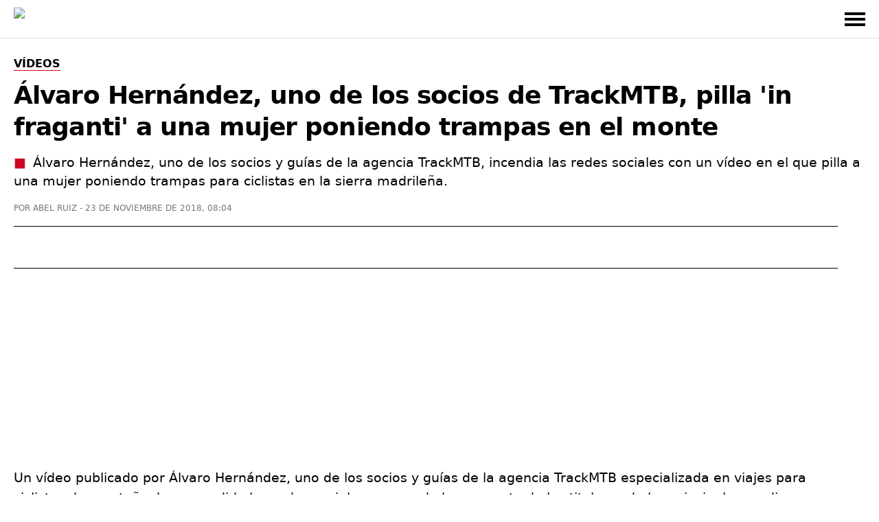

--- FILE ---
content_type: text/html; charset=UTF-8
request_url: https://www.todomountainbike.net/videos/alvaro-hernandez-uno-socios-trackmtb-pilla-in-fraganti-mujer-poniendo-trampas-monte
body_size: 13797
content:
<!DOCTYPE html>
<html lang="es">
<head>
  <meta charset="utf-8">
  <meta http-equiv="X-UA-Compatible" content="IE=edge">
  <meta name="viewport" content="initial-scale=1.0,minimum-scale=1.0,maximum-scale=2.0,user-scalable=yes,width=device-width">
  <link rel="preconnect" href="https://cdn.todomountainbike.net" crossorigin>
  <link rel="preconnect" href="https://www.googletagmanager.com" crossorigin>
  <link rel="preconnect" href="https://pagead2.googlesyndication.com" crossorigin>
  <link rel="preload" href="https://cdn.todomountainbike.net/images/logo-todomountainbike-600x60.webp" as="image" fetchpriority="high">
  <link rel="dns-prefetch" href="//www.googletagmanager.com">
  <link rel="dns-prefetch" href="//pagead2.googlesyndication.com">
  <link rel="dns-prefetch" href="//googleads.g.doubleclick.net">
  <link rel="dns-prefetch" href="//tpc.googlesyndication.com">
  <link rel="dns-prefetch" href="//www.googletagservices.com">
  <link rel="dns-prefetch" href="//www.googleadservices.com">
  <link rel="dns-prefetch" href="//fundingchoicesmessages.google.com">
  <link rel="dns-prefetch" href="//fonts.googleapis.com">
  <link rel="dns-prefetch" href="//fonts.gstatic.com">
  <meta name="robots" content="index, follow, max-image-preview:large">
<title>Álvaro Hernández, uno de los socios de TrackMTB, pilla &#039;in fraganti&#039; a una mujer poniendo trampas en el monte</title>
<link rel="canonical" href="https://www.todomountainbike.net/videos/alvaro-hernandez-uno-socios-trackmtb-pilla-in-fraganti-mujer-poniendo-trampas-monte">
<meta name="description" content="Álvaro Hernández, uno de los socios y guías de la agencia TrackMTB, incendia las redes sociales con un vídeo en el que pilla a una mujer poniendo trampas para ciclistas en la sierra madrileña.">
<meta name="author" content="Abel Ruiz">
<meta property="og:type" content="article">
<meta property="og:title" content="Álvaro Hernández, uno de los socios de TrackMTB, pilla &#039;in fraganti&#039; a una mujer poniendo trampas en el monte">
<meta property="og:url" content="https://www.todomountainbike.net/videos/alvaro-hernandez-uno-socios-trackmtb-pilla-in-fraganti-mujer-poniendo-trampas-monte">
<meta property="og:description" content="Álvaro Hernández, uno de los socios y guías de la agencia TrackMTB, incendia las redes sociales con un vídeo en el que pilla a una mujer poniendo trampas para ciclistas en la sierra madrileña.">
<meta property="og:image" content="https://www.todomountainbike.net/images/articles/2018/alvaro-hernandez-pilla-mujer-poniendo-trampas-para-ciclistas.jpg">
<meta property="og:image:width" content="1200">
<meta property="og:image:height" content="720">
<meta property="og:site_name" content="TodoMountainBike">
<meta property="article:published_time" content="2018-11-23T08:04:59+01:00">
<meta property="article:modified_time" content="2018-11-23T08:04:59+01:00">
<meta name="twitter:card" content="summary_large_image">
<meta name="twitter:image" content="https://www.todomountainbike.net/images/articles/2018/alvaro-hernandez-pilla-mujer-poniendo-trampas-para-ciclistas.jpg">
<meta name="twitter:site" content="@TodoMTB">
<meta name="twitter:title" content="Álvaro Hernández, uno de los socios de TrackMTB, pilla &#039;in fraganti&#039; a una mujer poniendo trampas en el monte">
<meta name="twitter:description" content="Álvaro Hernández, uno de los socios y guías de la agencia TrackMTB, incendia las redes sociales con un vídeo en el que pilla a una mujer poniendo trampas para ciclistas en la sierra madrileña.">
<meta name="dc.creator" content="Abel Ruiz">
<meta name="dc.date" content="2018-11-23T08:04:59+01:00">
<meta name="dc.publisher" content="TodoMountainBike">
<script type="application/ld+json">{"@context":"https://schema.org","@graph":[{"@type":"Article","mainEntityOfPage":"https://www.todomountainbike.net/videos/alvaro-hernandez-uno-socios-trackmtb-pilla-in-fraganti-mujer-poniendo-trampas-monte","headline":"Álvaro Hernández, uno de los socios de TrackMTB, pilla 'in fraganti' a una mujer poniendo trampas en el monte","description":"Álvaro Hernández, uno de los socios y guías de la agencia TrackMTB, incendia las redes sociales con un vídeo en el que pilla a una mujer poniendo trampas para ciclistas en la sierra madrileña.","articleBody":"Un vídeo publicado por Álvaro Hernández, uno de los socios y guías de la agencia TrackMTB especializada en viajes para ciclistas de montaña, ha encendido las redes sociales y ocupado buena parte de los titulares de los principales medios informativos. En dicho vídeo, Álvaro denuncia a una mujer que él mismo pilló in fraganti colocando trampas para ciclistas en los senderos de la sierra madrileña, exponiendo que este tipo de comportamiento solo tiene una explicación: odio hacia los ciclistas. Según palabras del propio Álvaro: \"Nos hemos encontrado cara a cara con el odio a la Mountain Bike y no tiene la cara desfigurada que piensas, sino una cara normal que pasa desapercibida. Solo el odio puede incitar a alguien a poner ramas, palos o cualquier trampa a los ciclistas de montaña\". En las imágenes capturadas por el ciclista, se puede ver como la mujer, tras ser recriminada, contesta que pone las trampas \"porque no se puede pasar por caminos estrechos con la bicicleta, porque lo dice la ley del Parque Regional de la Cuenca Alta del Manzanares\".","datePublished":"2018-11-23T08:04:59+01:00","dateModified":"2018-11-23T08:04:59+01:00","author":{"@type":"Person","name":"Abel Ruiz","url":"https://www.todomountainbike.net/autor/abel-ruiz","sameAs":["https://www.linkedin.com/in/abelruizrubio/"]},"publisher":{"@type":"Organization","name":"TodoMountainBike","url":"https://www.todomountainbike.net","logo":{"@type":"ImageObject","url":"https://cdn.todomountainbike.net/images/logo-todomountainbike-600x60.png","width":600,"height":60},"publishingPrinciples":"https://www.todomountainbike.net/quienes-somos","sameAs":["https://www.youtube.com/@todomountainbike_net","https://x.com/TodoMTB"]},"url":"https://www.todomountainbike.net/videos/alvaro-hernandez-uno-socios-trackmtb-pilla-in-fraganti-mujer-poniendo-trampas-monte","articleSection":"Vídeos","speakable":{"@type":"SpeakableSpecification","cssSelector":["#headline","#description"]},"image":{"@type":"ImageObject","url":"https://www.todomountainbike.net/images/articles/2018/alvaro-hernandez-pilla-mujer-poniendo-trampas-para-ciclistas.jpg","width":1200,"height":720},"thumbnailUrl":"https://www.todomountainbike.net/images/articles/2018/alvaro-hernandez-pilla-mujer-poniendo-trampas-para-ciclistas.jpg"},{"@type":"BreadcrumbList","itemListElement":[{"@type":"ListItem","position":1,"name":"TodoMountainBike","item":"https://www.todomountainbike.net"},{"@type":"ListItem","position":2,"name":"Vídeos","item":"https://www.todomountainbike.net/categoria/videos"},{"@type":"ListItem","position":3,"name":"Álvaro Hernández, uno de los socios de TrackMTB, pilla 'in fraganti' a una mujer poniendo trampas en el monte","item":"https://www.todomountainbike.net/videos/alvaro-hernandez-uno-socios-trackmtb-pilla-in-fraganti-mujer-poniendo-trampas-monte"}]}]}</script>
  <link rel="alternate" type="application/rss+xml" title="TodoMountainBike" href="https://www.todomountainbike.net/rss-portada.xml">
    <meta name="msvalidate.01" content="EB564B7E21F06D2F4E998D9BBBE5C0D7">
  <link rel="icon" href="https://www.todomountainbike.net/favicon.ico">
  <link rel="icon" type="image/svg+xml" href="https://cdn.todomountainbike.net/images/icon.svg">
  <link rel="icon" type="image/png" href="https://cdn.todomountainbike.net/images/icon.png">
  <link rel="apple-touch-icon" href="https://cdn.todomountainbike.net/images/icon.png">
  <meta name="application-name" content="TodoMountainBike">
  <meta name="msapplication-tooltip" content="TodoMountainBike">
  <meta name="msapplication-starturl" content="https://www.todomountainbike.net">
  <meta name="mobile-web-app-capable" content="yes">
  <meta name="msapplication-task" content="name=TodoMountainBike;action-uri=https://www.todomountainbike.net;icon-uri=https://www.todomountainbike.net/favicon.ico">
  <meta name="theme-color" content="#FFFFFF">
 <style>@charset "utf-8";a,a:hover,a:visited{color:inherit;text-decoration:none}.header-fixed,.menu{z-index:999;background-color:#fff}.menu ul,.top-nav{-webkit-box-orient:horizontal;max-width:1240px}.header-fixed,.menu,.menu ul{background-color:#fff}#menu-toggle:checked~.menu,#menu-toggle:checked~.menu ul li,.header-fixed{border-bottom:1px solid #e1e1e1;width:100%}.header-fixed{height:55px}.footer-1 p,section{text-align:left}#articleBody h2,#articleBody h3{letter-spacing:-.020em;padding-bottom:20px!important}figcaption,q{font-style:italic}a,abbr,acronym,address,applet,article,aside,audio,b,big,blockquote,body,canvas,caption,center,cite,code,dd,del,details,dfn,div,dl,dt,em,embed,fieldset,figcaption,figure,footer,form,h1,h2,h3,h4,h5,h6,header,hgroup,html,i,iframe,img,ins,kbd,label,legend,li,mark,menu,nav,object,ol,output,p,pre,q,ruby,s,samp,section,small,span,strike,strong,sub,summary,sup,table,tbody,td,tfoot,th,thead,time,tr,tt,u,ul,var,video{margin:0;padding:0;border:0;vertical-align:baseline}html{height:100%;font-size:10px;font-size-adjust: 0.5;}body > ins,body > iframe{max-width:100%;}script{width:0;height:0;margin:0;padding:0;border:0}noscript{display:block}article,aside,details,figcaption,figure,footer,header,hgroup,main,menu,nav,section,div{display:block}a,caption,em,figcaption,h1,h2,h3,h4,h5,h6,input,li,ol,p,q,span,strong,time,ul,table,dl{font-family:system-ui,"Segoe UI",Roboto,Helvetica,Arial,sans-serif;-webkit-font-smoothing:antialiased}strong,b{font-weight:600}.center,.pagination-box,figcaption,#footer{text-align:center}.clear{clear:both}.no-style-list{list-style:none}.no-style-list:before{content:none!important}.relative{position:relative}#barraaceptacion{padding:20px;background-color:#000;color:#fff;font-family:system-ui,"Segoe UI",Roboto,Helvetica,Arial,sans-serif;font-size:1.2rem;text-align:center;line-height:2rem}.info{color:#FCF306!important}#menu-toggle,.invisible,.linea-footer,.mobile{display:none}img.invisible{display:none;height:0!important;width:0!important;padding:0!important;margin:0!important;border:none!important}.header-fixed,.logo{display:block;padding:0;margin:0}.header-fixed{position:fixed;top:0}.logo{text-indent:-9999px;width:340px;height:34px}.top-nav{display:-webkit-box;display:-ms-flexbox;display:flex;-webkit-box-direction:normal;-ms-flex-direction:row;flex-direction:row;-webkit-box-align:center;-ms-flex-align:center;align-items:center;-webkit-box-pack:justify;-ms-flex-pack:justify;justify-content:space-between;color:#000;height:55px;text-transform:uppercase;margin:0 auto;padding:0}#menu-toggle:checked~.menu,.menu-button-container{-webkit-box-orient:vertical;-webkit-box-direction:normal}.top-nav a,.top-nav a:visited{color:#000;text-decoration:none}.top-nav a:hover{color:#cd0723;text-decoration:none}.menu{display:none}.menu ul{width:100%;-webkit-box-direction:normal;-ms-flex-direction:row;flex-direction:row;list-style-type:none;margin:0;padding:0}.menu ul li{margin:0;overflow:hidden}#ads-sticky_600{width:300px;height:600px;padding:0;position:sticky;position:-webkit-sticky;top:90px;margin-top:-60px;min-height:600px}@media (max-width:1024px){#ads-sticky_600{width:100%;height:600px;text-align:center;position:relative;top:auto;margin-top:0;margin-left:auto;margin-right:auto}}.slot_600{display:block;margin-left:auto;margin-right:auto;height:600px!important;padding:0}@media (min-width:1025px){.slot_600{width:300px}}@media (max-width:1024px){.slot_600{width:100%}}.menu-button-container{display:-webkit-box;display:-ms-flexbox;display:flex;height:100%;width:30px;cursor:pointer;-ms-flex-direction:column;flex-direction:column;-webkit-box-pack:center;-ms-flex-pack:center;justify-content:center;-webkit-box-align:center;-ms-flex-align:center;align-items:center}.menu-text{-webkit-box-pack:end;-ms-flex-pack:end;justify-content:flex-end}.menu-button,.menu-button::after,.menu-button::before{display:block;background-color:#000;position:absolute;height:4px;width:30px}.in-article,.in-article600{display:flex;text-align:center!important}.article-1,.article-2,.article-3,.article-4,.article-5,.article-6{position:relative;background:#090909}.menu-button::before{content:'';margin-top:-8px}.menu-button::after{content:'';margin-top:8px}#menu-toggle:checked+.menu-button-container .menu-button::before{margin-top:0;-webkit-transform:rotate(405deg);-ms-transform:rotate(405deg);transform:rotate(405deg)}#menu-toggle:checked+.menu-button-container .menu-button{background:#fff0}#menu-toggle:checked+.menu-button-container .menu-button::after{margin-top:0;-webkit-transform:rotate(-405deg);-ms-transform:rotate(-405deg);transform:rotate(-405deg)}#menu-toggle:checked~.menu{display:block;position:absolute;top:56px;-ms-flex-direction:column;flex-direction:column;max-width:1240px;-webkit-box-pack:center;-ms-flex-pack:center;justify-content:center;-webkit-box-align:center;-ms-flex-align:center;align-items:center;padding-bottom:20px}#menu-toggle:checked~.menu-button-container{display:-webkit-box;display:-ms-flexbox;display:flex}#menu-toggle:checked~#menu-toggle~.menu ul>li{height:0;margin:0;padding:0;border:0}#menu-toggle:checked~.menu ul li{padding:8px 0;display:-webkit-box;display:-ms-flexbox;display:flex;-webkit-box-pack:left;-ms-flex-pack:left;justify-content:left;margin:0;color:#000;background-color:#fff;font-size:14px;font-weight:600}.last-child{margin-bottom:30px!important}.last-menu{height:40px;border-bottom:none!important;display:-webkit-box!important;display:-ms-flexbox!important;display:flex!important;-webkit-box-orient:horizontal!important;-webkit-box-direction:normal!important;-ms-flex-direction:row!important;flex-direction:row!important;-webkit-box-align:center!important;-ms-flex-align:center!important;align-items:center!important;-webkit-box-pack:justify!important;-ms-flex-pack:justify!important;justify-content:space-between!important;width:80%!important;margin-left:auto!important;margin-right:auto!important;margin-top:20px!important}.title-menu{letter-spacing:0!important;border-bottom:1px solid #e7e7e7!important;overflow:visible!important;line-height:17px!important}.title-menu span{display:block!important;border-bottom:1px solid #cd0723!important;padding-bottom:8px!important;margin-bottom:-9px!important;font-size:17px!important;line-height:17px!important}.searchbox input{width:100%;height:30px;border:1px solid #000;margin:20px 0;padding:10px;color:#757575;font-size:13px;background-color:#fff;-webkit-appearance:none;text-transform:uppercase}.contenedor{display:block;background-color:#fff;color:#000;z-index:1;width:100%;max-width:1240px;margin:0 auto;padding-bottom:30px;padding-top:55px}.title-section{letter-spacing:0;border-bottom:1px solid #e1e1e1;overflow:visible;width:100%;height:31px;padding:5px 0}.title-shadow{text-shadow:1px 1px 15px #383838}.title-home{color:#fff;border:none!important}.title-home:before{content:"Portada";color:#000;border-bottom:1px solid #cd0723;padding:3px 0;margin:9px 0;font-size:17px;line-height:17px;text-transform:uppercase;font-weight:700}.title-section h1,.title-section h2,.title-section h3,.title-section span{display:inline-block;border-bottom:1px solid #cd0723;padding:5px 0;margin:9px 0;font-size:18px;line-height:17px;text-transform:uppercase;font-weight:600}.footer-1 p,.footer-2 p,.footer-2 ul,.footer-3 p,.footer-3 ul{font-size:15px}.grid-portada{list-style:none;display:grid;grid-auto-columns:1fr;grid-template-columns:repeat(8,1fr);grid-template-rows:350px 250px;grid-gap:15px;grid-template-areas:"article-1 article-1 article-1 article-1 article-2 article-2 article-2 article-2 " "article-1 article-1 article-1 article-1 article-3 article-3 article-4 article-4 ";width:100%;padding-top:30px;padding-bottom:30px}.grid-portada-down{display:-ms-grid;display:grid;grid-auto-columns:1fr;-ms-grid-columns:1fr 2px 1fr 2px 1fr;grid-template-columns:1fr 1fr 1fr;-ms-grid-rows:300px;grid-template-rows:300px;grid-gap:15px;grid-template-areas:"article-1 article-2 article-3";width:100%;padding-top:15px}.grid-categorias-portada,.grid-footer,.grid-related,.grid-secciones-articulo,.grid-videos,.grid-master{grid-auto-columns:1fr;-ms-grid-rows:auto;grid-template-rows:auto}.grid-categorias-portada img:hover,.grid-portada img:hover,.grid-master article:hover,.grid-portada-down article:hover,.grid-related img:hover,.grid-secciones-articulo img:hover,.grid-videos img:hover{-webkit-filter:brightness(115%);filter:brightness(115%)}.about-nav li a:hover,.grid-categorias-portada a:hover,.grid-related a:hover,.grid-master a:hover,.grid-secciones-articulo a:hover,.grid-videos a:hover,.legal-nav li a:hover,.redhover:hover,.site-nav li a:hover{text-decoration:none;color:#cd0723}.grid-portada a:hover,.grid-portada-down a:hover{text-decoration:none;color:#fff}.article-1{grid-area:article-1}.article-2{grid-area:article-2}.article-3{grid-area:article-3}.article-4{grid-area:article-4}.article-5{grid-area:article-5}.article-6{grid-area:article-6}.hero{position:absolute;width:100%;height:100%;object-fit:cover;top:0;left:0;right:0;bottom:0;opacity:.8;filter:alpha(opacity=80)}.header-portada{position:absolute;bottom:10px;left:10px;width:calc(100% - 30px);height:auto;margin:0;padding:0}.title-portada{font-size:31px;font-weight:600;color:#fff;line-height:37px;margin:10px 0;padding:0}.title-post{margin:10px 0}.categoria-portada,.fecha-portada,.author-portada,.article-category-portada{font-size:11px;color:#fff;line-height:11px;margin:0}.categoria-portada{font-weight:600;padding:4px 6px;background-color:#cd0723;text-transform:uppercase;display:inline}.boton-ver-mas,.fecha-portada,.author-portada,.article-category-portada{font-weight:400;text-transform:uppercase}.categoria-master{position:relative;bottom:18px}.fecha-portada,.author-portada,.article-category-portada{padding:0}.author-portada:after,.article-category-portada:before{content:" | "}.title-xs-portada{font-size:21px;line-height:27px}.title-xs{font-size:21px;line-height:27px}.title-xxs{font-size:21px;line-height:27px}.black{color:#000!important}.grey{color:#757575!important}.no-bottom{padding-bottom:0!important}.more5-bottom{padding-bottom:5px!important}.no-margin-bottom{margin-bottom:0!important}.no-margin-top{margin-top:0!important}.relative{position:relative}.margin-20{margin:20px 0!important}.no-top{padding-top:0!important}.top-35{padding-top:35px!important}.link-articulo{width:100%;height:100%;position:absolute;top:0;left:0}.grid-categorias-portada,.grid-secciones-articulo{display:-ms-grid;display:grid;-ms-grid-columns:1fr 50px 1fr 50px 1fr;grid-template-columns:1fr 1fr 1fr;grid-gap:50px 50px;grid-template-areas:"section-1 section-2 section-3";width:100%;padding-top:30px}.grid-secciones-articulo{padding-top:0}.section-1{-ms-grid-row:1;-ms-grid-column:1;grid-area:section-1}.section-2{-ms-grid-row:1;-ms-grid-column:3;grid-area:section-2}.section-3{-ms-grid-row:1;-ms-grid-column:5;grid-area:section-3}.boton-ver-mas{float:right;font-size:12px;line-height:24px;padding-top:14px;color:#757575;text-decoration:none;cursor:pointer}.boton-ver-mas:hover{color:#cd0723!important}.boton-ver-mas:visited{color:#757575}.top-section-article,.down-section-article{display:block;padding-bottom:20px;padding-top:20px}#articleSection{text-transform:uppercase;display:inline;border-bottom:solid 1px #cd0723;font-size:16px;font-weight:600;color:#000;line-height:16px;margin:0}.articleSection,.categoria-section{padding:4px 6px;text-transform:uppercase;background-color:#cd0723;display:inline}#articleSubSection{padding:3px 6px;text-transform:uppercase;background-color:#fff;border:solid 1px #000}.top-section-article img,.down-section-article img{width:100%;height:200px;margin:0;padding:0;display:block;object-fit:cover}.top-section-article a{width:100%;height:-webkit-fit-content;height:-moz-fit-content;height:fit-content;margin:0;padding:0;position:relative}.categoria-section{font-size:11px;font-weight:600;color:#fff;line-height:11px;margin:0;position:absolute;left:0;bottom:0}.footer-1 span,.grid-footer{margin-left:auto;margin-right:auto}.grid-related,.grid-videos{display:-ms-grid;display:grid;-ms-grid-columns:1fr 30px 1fr 30px 1fr 30px 1fr;grid-template-columns:1fr 1fr 1fr 1fr;grid-gap:0 30px;grid-template-areas:"content-1 content-2 content-3 content-4";width:100%;padding-top:5px}.grid-master,.grid-section-article-post{display:-ms-grid;display:grid;-ms-grid-columns:1fr 30px 1fr 30px 1fr 30px 1fr 30px 1fr;grid-template-columns:repeat(5,1fr);grid-gap:0 30px;width:100%;padding-top:5px}.grid-related{padding-bottom:30px}.grid-posts{grid-template-areas:none;grid-template-columns:1fr 1fr 1fr 1fr 1fr;-ms-grid-columns:1fr 30px 1fr 30px 1fr 30px 1fr 30px 1fr}.related-1,.video-1{-ms-grid-row:1;-ms-grid-column:1;grid-area:content-1}.related-2,.video-2{-ms-grid-row:1;-ms-grid-column:3;grid-area:content-2}.related-3,.video-3{-ms-grid-row:1;-ms-grid-column:5;grid-area:content-3}.related-4,.video-4{-ms-grid-row:1;-ms-grid-column:7;grid-area:content-4}.footer-1,.footer-2,.footer-3{-ms-grid-row:1}#footer{width:100%;padding:30px 0;background-color:#000;color:#e1e1e1;position:absolute;z-index:100;overflow:hidden}.grid-footer{display:-ms-grid;display:grid;-ms-grid-columns:2fr 1fr 1fr;grid-template-columns:2fr 1fr 1fr;grid-gap:0;grid-template-areas:"footer-1 footer-2 footer-3";max-width:1240px}.footer-1{-ms-grid-column:1;grid-area:footer-1;border-right:1px solid #e1e1e1}.footer-1 p{color:#e1e1e1;padding:30px 50px;line-height:25px}.footer-1 span{display:inline-block;padding-bottom:30px}.footer-2{-ms-grid-column:2;grid-area:footer-2}.footer-3{-ms-grid-column:3;grid-area:footer-3}.logo-footer{display:block;text-indent:-9999px;width:334px;height:35px;margin:0}.footer-facebook,.footer-instagram,.footer-twitter,.footer-youtube,.footer-whatsapp,.footer-google-news,.footer-mail,.footer-threads{text-indent:-9999px;width:40px;height:40px;background-size:40px 40px;background-repeat:no-repeat;float:left;margin-right:20px;display:block}.footer-google-news{background-image:url(https://cdn.todomountainbike.net/images/footer-google-newsv1.png)}@supports (background-image:url(https://cdn.todomountainbike.net/images/footer-google-newsv1.webp)){.footer-google-news{background-image:url(https://cdn.todomountainbike.net/images/footer-google-newsv1.webp)}}.footer-mail{background-image:url(https://cdn.todomountainbike.net/images/footer-mailv1.png)}@supports (background-image:url(https://cdn.todomountainbike.net/images/footer-mailv1.webp)){.footer-mail{background-image:url(https://cdn.todomountainbike.net/images/footer-mailv1.webp)}}.footer-whatsapp{background-image:url(https://cdn.todomountainbike.net/images/footer-whatsappv1.png)}@supports (background-image:url(https://cdn.todomountainbike.net/images/footer-whatsappv1.webp)){.footer-whatsapp{background-image:url(https://cdn.todomountainbike.net/images/footer-whatsappv1.webp)}}.footer-facebook{background-image:url(https://cdn.todomountainbike.net/images/footer-facebookv2.png)}@supports (background-image:url(https://cdn.todomountainbike.net/images/footer-facebookv1.webp)){.footer-facebook{background-image:url(https://cdn.todomountainbike.net/images/footer-facebookv1.webp)}}.footer-twitter{background-image:url(https://cdn.todomountainbike.net/images/footer-xtwitterv1.png)}@supports (background-image:url(https://cdn.todomountainbike.net/images/footer-xtwitterv1.webp)){.footer-twitter{background-image:url(https://cdn.todomountainbike.net/images/footer-xtwitterv1.webp)}}.footer-youtube{background-image:url(https://cdn.todomountainbike.net/images/footer-youtubev1.png)}@supports (background-image:url(https://cdn.todomountainbike.net/images/footer-youtubev1.webp)){.footer-youtube{background-image:url(https://cdn.todomountainbike.net/images/footer-youtubev1.webp)}}.footer-2 p,.footer-3 p{color:#fff;margin:0;padding:0;text-transform:uppercase;font-weight:600}.footer-2 ul,.footer-3 ul{color:#e1e1e1;margin:6px 0;padding:0;font-weight:400;list-style:none}.footer-2 p,.footer-2 ul{text-align:left;padding-left:100px}.footer-2 ul li,.footer-3 ul li{padding:7px 0}.footer-3 p,.footer-3 ul{text-align:right}#Article{padding-bottom:30px;margin:0;min-height:1000px;padding-top:30px}.articleSection{font-size:13px;font-weight:600;color:#fff;line-height:13px;margin:0}#articleSubSection{font-size:13px;font-weight:600;color:#000;line-height:13px}.article-metadata{display:inline-flex;list-style:none}.article-date{margin-left:2px}#category-name,#headline,#tag-name{font-size:36px;font-weight:700;color:#000;line-height:46px;margin:15px 0;padding:0;letter-spacing:-.025em;text-transform:none}#category-description,#tag-description{font-size:18px;line-height:26px;display:block;margin-bottom:10px;padding:0;color:#383838}#author,#category-title,#datePublished,#tag-title{font-size:12px;font-weight:400;color:#757575;line-height:12px;margin:0;padding:0;text-transform:uppercase}#author:before{content:"POR "}#author:after{content:" - "}.content-post-box{width:100%;display:-webkit-box;display:-ms-flexbox;display:flex;-webkit-box-pack:justify;-ms-flex-pack:justify;justify-content:space-between}#articleBody{width:1200px;text-align:left;display:block;padding:0;margin:0}#articleBody table{border:none;width:100%}#articleBody a{font-weight:600;text-decoration:underline;text-decoration-color:#cd0723}#articleBody a:hover{color:#cd0723}#articleBody h2{font-size:24px;font-weight:600;color:#000;line-height:34px}#articleBody h3{font-size:21px;font-weight:600;color:#000;line-height:31px;padding:0}#articleBody dl,#articleBody ol,#articleBody p,#articleBody ul,#articleBody table{font-size:19px;font-weight:400;color:#000;line-height:29px;padding-bottom:20px;margin:0}#articleBody ul li,#articleBody ol li,#articleBody dl dt,#articleBody dl dd{margin-bottom:10px}#articleBody ul li p,#articleBody ol li p{display:inline}#articleBody ul,#articleBody dl{list-style:none}#articleBody ul li:before{content:"■";color:#cd0723;padding-right:10px}#articleBody ol,#articleBody ul,#articleBody dl{list-style-position:inside}#articleBody dt{font-weight:700}#articleBody img,#articleBody div{display:block;border:none;height:auto;margin:0 auto}#articleBody img,#articleBody figure{border:none;width:100%;height:auto;margin:0}.social-share{width:1200px;height:40px;margin:20px 0;padding:10px 0;border-top:solid 1px;border-bottom:solid 1px;text-align:center}.social-share p{display:none}.social-share li{display:inline-block}#ads-sticky_250{width:300px;height:250px;padding:0;float:right;position:sticky;position:-webkit-sticky;top:90px;margin-top:-60px;min-height:250px}.ad-300x600{display:block;margin-left:auto;margin-right:auto;width:300px;height:600px;padding:0}figcaption{color:#757575;display:block;background-color:#fff;width:100%;margin:0;padding:0;border:0;font-size:13px;line-height:20px;top:-20px!important;position:relative}.videobox{margin-bottom:20px!important;width:100%;height:auto!important;aspect-ratio:16 / 9;padding:0!important}.videodiv embed,.videodiv iframe,.videodiv object{width:100%;height:420px;margin:0;padding:0}.videodivbox{width:100%;height:420px;overflow:hidden;margin-bottom:20px;display:block}.instagram-media{margin:0 auto 20px!important;max-width:540px!important;width:100%!important;min-height:640px}.twitter-tweet{margin:0 auto 20px!important}@media (max-width:768px){.instagram-media{min-height:720px}}p#description{font-size:19px!important;line-height:27px!important;letter-spacing:0!important;margin-bottom:20px}p#description:before{content:"■";color:#cd0723;padding-right:10px}.price{display:block;font-size:19px;line-height:29px;font-weight:700;float:left}.check-out{display:block;float:right;font-size:15px;line-height:29px;font-weight:700;color:#fff;background-color:#cd0723;padding:0 10px}.check-out a:hover{color:#fff!important}.img25{width:25%!important}.separator{width:100%;border-top:solid 3px #222;margin:20px 0}@media only screen and (max-width:300px){.logo{width:200px!important;height:20px!important}}@media only screen and (min-width:600px) and (max-width:1240px){.content-post-box{margin-left:auto;margin-right:auto;display:block!important}.top-nav,.deeplinking{padding-left:15px;padding-right:15px}.menu ul,.deeplinking{width:100%;max-width:calc(100% - 30px)}#menu-toggle:checked~.menu{overflow-y:scroll;-webkit-overflow-scrolling:touch;left:0;padding-left:15px}.last-menu{width:100%!important;max-width:calc(100% - 30px)!important;padding:20px 15px!important}.searchbox input{width:calc(100% - 30px)}.contenedor{max-width:calc(75%)!important;overflow-x:hidden}.grid-footer{max-width:calc(75%)!important}.title-xs{font-size:17px;line-height:23px}.categoria-portada,.fecha-portada,.author-portada,.article-category-portada{font-size:9px;line-height:9px}.down-section-article img{width:25%!important}}@media only screen and (max-width:1240px){.separator{width:calc(100% + 30px);margin-left:-15px}.title-xs{font-size:21px!important;line-height:27px!important}.title-xxs{font-size:19px!important;line-height:25px!important}.content-1{grid-area:content-1}.content-2{grid-area:content-2}.content-3{grid-area:content-3}.content-4{grid-area:content-4}.content-5{grid-area:content-5}.deeplinking-box{overflow-x:scroll!important}.videodiv embed,.videodiv iframe,.videodiv object{height:230px!important}.videodivbox{height:230px!important}.short{aspect-ratio:9 / 16!important}.border-top{border-top:solid 1px #e1e1e1}.no-border-top{border-top:none!important}.bottom-10{padding-bottom:10px!important}.content-post-box{display:block}.mobile{display:block!important}.logo{width:240px;height:24px}.top-nav,.deeplinking{padding-left:15px;padding-right:15px}.menu ul,.deeplinking{width:100%;max-width:calc(100% - 30px)}#menu-toggle:checked~.menu{overflow-y:scroll;-webkit-overflow-scrolling:touch;left:0;padding-left:15px}.last-menu{width:100%!important;max-width:calc(100% - 30px)!important;padding:20px 15px!important}.searchbox input{width:calc(100% - 30px)}.contenedor{max-width:calc(100% - 30px)}.grid-portada{list-style:none;display:grid;grid-template-columns:1fr;grid-template-rows:repeat(4,250px);grid-gap:10px;padding-top:30px;padding-bottom:30px;grid-template-areas:"article-1" "article-2" "article-3" "article-4"}.grid-portada-down{display:-ms-grid;display:grid;-ms-grid-columns:1fr;grid-template-columns:1fr;-ms-grid-rows:280px 2px 280px 2px 280px;grid-template-rows:280px 280px 280px;grid-gap:15px;grid-template-areas:"article-1" "article-2" "article-3"}.article-1,.article-2,.article-3,.article-4,.article-5,.article-6,.footer-1,.footer-2,.footer-3,.section-1,.section-2,.section-3{-ms-grid-column:1}.article-1,.section-1{-ms-grid-row:1}.article-2,.footer-3,.section-2{-ms-grid-row:3}.article-3,.section-3{-ms-grid-row:5}.title-portada{font-size:21px;line-height:27px}.title-post{font-size:31px;font-weight:600;color:#fff;line-height:37px;margin:10px 0;padding:0}.no-margin-right{margin-right:0!important}.no-padding-top{padding-top:0!important}.grid-categorias-portada,.grid-secciones-articulo{display:-ms-grid;display:grid;-ms-grid-columns:1fr;grid-template-columns:1fr;-ms-grid-rows:auto;grid-template-rows:auto;grid-gap:0;grid-template-areas:"section-1" "section-2" "section-3"}.grid-posts{grid-template-areas:none!important}.grid-related,.grid-videos,.grid-master{display:grid;grid-template-columns:1fr 1fr;grid-template-rows:auto;grid-gap:15px;grid-template-areas:"content-1 content-1" "content-2 content-3" "content-4 content-5";padding-top:30px;padding-bottom:15px}.grid-section-article-post{display:flex;overflow:auto;width:100%;scroll-snap-type:x mandatory}.down-section-article{flex:0 0 60vw;scroll-snap-align:center}.related-1,.video-1{-ms-grid-row:1;-ms-grid-column:1}.related-2,.video-2{-ms-grid-row:3;-ms-grid-column:1}.related-3,.video-3{-ms-grid-row:5;-ms-grid-column:1}.related-4,.video-4{-ms-grid-row:7;-ms-grid-column:1}.grid-footer{display:-ms-grid;display:grid;-ms-grid-columns:1fr;grid-template-columns:1fr;-ms-grid-rows:auto;grid-template-rows:auto;grid-gap:1px 1px;grid-template-areas:"footer-1" "footer-2" "footer-3"}.footer-1{border:none;-ms-grid-row:1}.footer-1 p{text-align:center;padding:30px}.footer-2{-ms-grid-row:2}.logo-footer{width:280px;height:29px;margin:0 auto}.linea-footer{display:block;height:1px;border:0;border-top:1px solid #e1e1e1;padding:0;width:80%;margin-left:auto;margin-right:auto;margin-bottom:30px}.footer-2 p,.footer-2 ul,.footer-3 p,.footer-3 ul{text-align:center;padding:5px 0}#Article{padding-bottom:20px}#category-name,#headline,#tag-name{font-size:27px;line-height:37px;font-weight:700}#category-description,#tag-description{font-size:17px;line-height:27px}#articleBody,.social-share{width:100%}#articleBody ol,#articleBody p,#articleBody ul{font-size:19px}#articleBody table{font-size:1.6rem}#articleBody img{width:calc(100% + 30px);margin-left:-15px;object-fit:cover}.videobox{margin-bottom:20px!important;width:calc(100% + 30px);margin-left:-15px!important;height:auto!important;aspect-ratio:16 / 9;padding:0!important}#ads-sticky_250{display:block!important;width:100%;height:250px;text-align:center;position:relative;top:auto;padding:0;float:none!important;margin-top:0;margin-left:auto;margin-right:auto}.in-article,.ad-300x250{display:block!important;width:calc(100% + 30px)!important;min-height:250px;margin-left:-15px!important;margin-bottom:10px!important;padding:0;text-align:center!important}.in-article600{display:block!important;width:300px!important;height:600px;margin:0 auto 20px auto!important;padding:0;text-align:center;overflow:hidden;min-height:250px}.ad-in-article{display:block;margin:10px 0;text-align:center}.ad-slot{position:relative;display:block;width:100%;max-width:300px;margin:0 auto;overflow:hidden;min-height:250px;}.ad-slot::before{content:"";display:block;width:100%;aspect-ratio:300/250}.ad-slot>ins.adsbygoogle{position:absolute;inset:0;display:block!important;width:100%!important;height:100%!important;margin:0!important;float:none!important;text-align:center!important;font-size:0;line-height:0}@media (min-width:380px){.ad-slot{max-width:336px}.ad-slot::before{aspect-ratio:336/280}}.ad-300x600{display:block;margin-left:auto;margin-right:auto;width:100%;height:600px;padding:0;overflow:hidden}}.section-category,.section-tag{display:block;width:100%;padding-top:75px;padding-bottom:10px;margin:0;border-bottom:1px solid #e1e1e1;text-align:center}.section-category p,.section-tag p{max-width:1240px;margin:0 auto}.admazon-box{width:100%;min-height:250px;text-align:center!important}.admazon{width:300px;height:250px;margin:0 auto;display:block;text-indent:-9999px}#category-title,#tag-title{font-size:15px;font-weight:600;color:#000;line-height:15px;margin:0;text-transform:uppercase;border-bottom:solid 1px #cd0723}.pagination-box{width:100%;margin:0;padding:20px 0}.pagination{display:inline-block;margin-left:auto;margin-right:auto}.pagination a,.pagination span{color:#000;float:left;padding:8px 16px;text-decoration:none;border:1px solid #757575;font-size:17px;font-weight:600;margin:0 20px}.pagination span{text-decoration:line-through}.pagination a.active{background-color:#4caf50;color:#fff;border:1px solid #4caf50}.pagination a:hover:not(.active){color:#fff;background-color:#cd0723}q:after,q:before{font-style:normal;content:'"'}.content-about-box{display:block;width:100%;max-width:1200px;margin:0 auto;padding-top:30px}.header-box{display:-ms-grid;display:grid}ins.adsbygoogle[data-ad-status="unfilled"]{visibility:hidden}ins.adsbygoogle-noablate[data-anchor-shown="true"]{position:fixed;left:0;right:0;bottom:0;margin:0 auto;max-width:100vw;z-index:2147483647}@media (min-width:1024px){ins.adsbygoogle-noablate[data-anchor-shown="true"]{max-width:1240px}}@media (max-width:1023px){body:has(ins.adsbygoogle-noablate[data-anchor-shown="true"]){padding-bottom:120px}}ins.adsbygoogle{display:block!important;margin:0 auto!important;float:none!important;font-size:inherit;line-height:inherit}.gcsc-find-more-on-google-branding,.gcse-branding,.gcsc-branding{display:none!important}.gsc-control-cse{margin:0!important;padding:0!important}.author-img-link{height:200px!important}.shoplink{padding:10px;background-color:#cd0723;color:#ffffff!important;font-weight:700;text-align:center;display:block;width:80%;margin:0 auto;border:solid 1px #000}.shoplink:hover{color:#ffffff!important;text-decoration:underline!important}.shoplink:after{display:block;content:"* Accediendo a este enlace, estás apoyando a TodoMountainBike con una pequeña comisión de la venta.";font-size:1.4rem;font-weight:400;line-height:2.4rem}.vframe{margin-bottom:20px!important;width:100%;height:auto!important;aspect-ratio:16 / 9;padding:0!important}.related-articles{display:inline-block}.no-padding-bottom{padding-bottom:0!important}.full-title-link{width:100%;height:100%;display:block;text-decoration:none}.m20bottom{margin-bottom:20px}.summary{font-size:15px;line-height:25px;margin-top:10px;color:#383838}.section-links{list-style:none}.section-links li{display:inline-flex}.social-footer{display:inline-flex;margin-bottom:30px}.full-title-link:visited{color:inherit!important;text-decoration:none!important}.adslot_1{min-width:300px;min-height:250px}p.square:before{list-style:none;content:"■";color:#cd0723;padding-right:10px}.no-decoration{text-decoration:none!important}.slot_250{display:block;margin-left:auto;margin-right:auto;width:300px;height:250px!important;padding:0}.top20{padding-top:20px}.resume{font-size:15px;line-height:25px;margin:0;padding-bottom:10px}.deeplinking{width:100%;background:#f5f5f5;border-bottom:solid 1px #e3e3e3}.deeplinking-box{white-space:nowrap;width:100%;height:32px;display:flex;font-size:15px;max-width:1240px;margin:0 auto;color:#1e1e1e;overflow:hidden}.deeplinking-title{padding-right:15px;font-weight:700;line-height:32px}.deeplinking-list{list-style:none;display:flex;width:100%;justify-content:space-between}.deeplinking-list-item{padding:0;margin-right:10px;line-height:32px}.deeplinking-last-item{margin-right:0!important}.deeplinking-list-item:before{content:"■";color:#cd0723;padding-right:5px}.aviso-traduccion{font-style:italic;color:#000;font-size:15px;padding:0 0 20px 0;width:100%;display:block;margin:0 auto;margin-bottom:20px}#articleBody figure{margin:10px 0}#articleBody figure picture{display:block;line-height:0}#articleBody .content-block,#articleBody .content-block img{display:block;border:0;height:auto;margin:0 auto}#articleBody .content-block{padding-bottom:20px}#articleBody figure img{padding-bottom:0}#articleBody figure>figcaption{margin-top:8px}#articleBody figure img{display:block;width:100%;max-width:1200px;height:auto;margin:0}@media(max-width:1240px){#articleBody img{width:100%;margin-left:0;object-fit:contain}}@media(max-width:768px){#articleBody figure>img,#articleBody figure picture>img{width:100vw;max-width:100vw;margin-left:50%;transform:translateX(-50%);height:auto}}@supports(width:100svw){@media(max-width:768px){#articleBody figure>img,#articleBody figure picture>img{width:100svw;max-width:100svw;margin-left:50%;transform:translateX(-50%)}}}@media(max-width:768px){body{overflow-x:hidden}}#articleBody figure>figcaption{color:#757575;display:block;width:100%;margin:6px 0 0;padding:0;border:0;font-size:clamp(14px,0.94rem + 0.1vw,16px);line-height:1.45;position:static;top:auto;box-sizing:border-box}@media(max-width:768px){#articleBody figure>figcaption{padding-inline:16px;margin-top:8px}}.tmb-ad-inarticle-mobile{display:none}.tmb-ad-inarticle-mobile .tmb-ad-slot{display:block;position:relative;clear:both;width:100%;max-width:100%;margin:0 auto;box-sizing:border-box;overflow:hidden}@media(max-width:768px){.tmb-ad-inarticle-mobile{display:block;margin:10px 0}.tmb-ad-inarticle-mobile .tmb-ad-slot{--w:336;--h:280;width:100vw!important;max-width:100vw!important;margin-left:50%!important;transform:translateX(-50%)!important;min-height:calc(100vw*var(--h)/var(--w))}}@supports(width:100svw){@media(max-width:768px){.tmb-ad-inarticle-mobile .tmb-ad-slot{width:100svw!important;max-width:100svw!important;margin-left:50%!important;transform:translateX(-50%)!important;min-height:calc(100svw*var(--h)/var(--w))}}}.tmb-ad-inarticle-mobile .tmb-ad-slot>ins.adsbygoogle{display:block!important;width:100%!important;height:auto!important;margin:0!important;line-height:0;font-size:0;float:none!important;text-align:center!important}.fc-header-image{width: 100% !important;height: auto !important;min-height: 40px !important;display: block!important}.in-article600{display:block;width:300px;min-height:600px;margin:0 auto 20px}.in-article600>.ad-600x300{position:relative;width:300px;height:600px}.in-article600>.ad-600x300>ins.adsbygoogle{display:block!important;width:300px!important;height:600px!important;margin:0!important;line-height:0;font-size:0}.ad-slot{display:block;width:100%;text-align:center;margin:20px 0;box-sizing:border-box;overflow:hidden}.ad-300x250{max-width:300px;min-height:250px;margin:0 auto 20px}.ad-300x250>ins.adsbygoogle{display:inline-block!important;width:300px!important;height:250px!important;margin:0 auto!important;position:static!important;float:none!important}.ad-300x600{max-width:300px;min-height:600px;margin:0 auto 20px;display:none}.ad-300x600>ins.adsbygoogle{display:inline-block!important;width:300px!important;height:600px!important;margin:0 auto!important;position:static!important;float:none!important}.ad-in-article,.in-article600{clear:both;display:block;width:100%}@media(max-width:768px){.ad-slot{margin:15px 0}.ad-300x600{display:block}}ins.adsbygoogle[data-ad-status="unfilled"]{display:none!important}@media(max-width:1240px){.ad-slot::before{content:none!important;display:none!important}}@media(max-width:1240px){.in-article,.ad-300x250{width:100%!important;margin:0 auto!important;margin-bottom:20px!important;padding:0!important;box-sizing:border-box!important}.ad-300x250{max-width:300px!important}}@media(max-width:1240px){.ad-slot::before{content:none!important;display:none!important}.in-article,.ad-300x250{width:100%!important;margin:0 auto!important;margin-left:0!important;margin-right:0!important;padding:0!important;box-sizing:border-box!important}}.ad-slot{position:relative!important;overflow:visible!important}.ad-300x250{max-width:300px!important;margin:0 auto 20px!important;min-height:250px!important;text-align:center!important}.ad-300x250>ins.adsbygoogle{display:inline-block!important;width:300px!important;height:250px!important;margin:0 auto!important;position:static!important;inset:auto!important;float:none!important}.ad-300x600{max-width:300px!important;margin:0 auto 20px!important;min-height:600px!important;text-align:center!important;display:none!important}.ad-300x600>ins.adsbygoogle{display:inline-block!important;width:300px!important;height:600px!important;margin:0 auto!important;position:static!important;inset:auto!important;float:none!important}@media(max-width:768px){.ad-300x600{display:block!important}}@media(min-width:769px){.ad-300x600{display:none!important}}ins.adsbygoogle[data-ad-status="unfilled"]{display:none!important}</style>
<script async src="https://pagead2.googlesyndication.com/pagead/js/adsbygoogle.js?client=ca-pub-7834895389070797" crossorigin="anonymous"></script>
<script async src="https://www.googletagmanager.com/gtag/js?id=G-V0DRVKZX85"></script>
<script>
window.dataLayer=window.dataLayer||[];
function gtag(){dataLayer.push(arguments);}
gtag('js',new Date());
gtag('config','G-V0DRVKZX85',{send_page_view:true});
</script>
</head>
<body>
  <header class="header-fixed">
    <div class="top-nav">
      <div id="logo">
        <figure>
          <a href="https://www.todomountainbike.net">
            <picture>
              <source srcset="https://cdn.todomountainbike.net/images/logo-todomountainbike-600x60.webp" type="image/webp">
              <source srcset="https://cdn.todomountainbike.net/images/logo-todomountainbike-600x60.png" type="image/png">
              <img class="logo" src="https://cdn.todomountainbike.net/images/logo-todomountainbike-600x60.webp" width="340" height="34" alt="TodoMountainBike">
            </picture>
          </a>
        </figure>
      </div>
      <input id="menu-toggle" type="checkbox" aria-controls="site-menu" aria-label="Abrir menú">
      <label class="menu-button-container" for="menu-toggle" aria-label="Abrir o cerrar menú">
      <span class="menu-button" aria-hidden="true"></span>
     </label>
<nav id="site-menu" class="menu" aria-label="Menú principal">
        <div class="searchbox">
          <form action="https://www.todomountainbike.net/buscador" method="get">
            <input name="buscar" id="buscar" type="search" value="" maxlength="100" placeholder="Buscar en TodoMountainBike">
          </form>
        </div>
        <ul>
          <li class="title-menu last-child"><span>Secciones</span></li>
          <li><a href="https://www.todomountainbike.net/categoria/general">General</a></li>
          <li><a href="https://www.todomountainbike.net/categoria/bicicletas">Bicicletas</a></li>
          <li><a href="https://www.todomountainbike.net/categoria/componentes">Componentes</a></li>
          <li><a href="https://www.todomountainbike.net/categoria/equipamiento">Equipamiento</a></li>
          <li><a href="https://www.todomountainbike.net/categoria/mecanica">Mecánica</a></li>
          <li><a href="https://www.todomountainbike.net/categoria/competicion">Competición</a></li>
          <li><a href="https://www.todomountainbike.net/categoria/pruebas">Pruebas</a></li>
          <li class="last-child"><a href="https://www.todomountainbike.net/categoria/videos">Vídeos</a></li>
        </ul>
        <ul>
          <li class="title-menu"><span>Redes sociales</span></li>
          <li class="last-menu"><a class="footer-twitter" href="https://x.com/TodoMTB" target="_blank" rel="me noopener noreferrer nofollow" aria-label="Perfil de TodoMountainBike en X (Twitter)"><span aria-hidden="true">X</span></a><a class="footer-youtube no-margin-right" href="https://www.youtube.com/@todomountainbike_net" target="_blank" rel="me noopener noreferrer nofollow" aria-label="Canal de TodoMountainBike en YouTube"><span aria-hidden="true">YouTube</span></a></li>
        </ul>
      </nav>
    </div>
  </header>
<main id="main-content" class="contenedor">
<article id="Article">
<header class="article-hero article-header">
<span id="articleSection">Vídeos</span>
<h1 id="headline">Álvaro Hernández, uno de los socios de TrackMTB, pilla 'in fraganti' a una mujer poniendo trampas en el monte</h1>
<p id="description">Álvaro Hernández, uno de los socios y guías de la agencia TrackMTB, incendia las redes sociales con un vídeo en el que pilla a una mujer poniendo trampas para ciclistas en la sierra madrileña.</p>
<a id="author" rel="author" href="https://www.todomountainbike.net/autor/abel-ruiz">Abel Ruiz</a><time id="datePublished" datetime="2018-11-23T08:04:59+01:00">23 de noviembre de 2018, 08:04</time>
</header>
<aside class="social-share" aria-label="Opciones para compartir">
<p>Compartir</p>
<ul class="no-style-list">
<li><a class="footer-twitter" href="https://x.com/intent/tweet?text=%C3%81lvaro+Hern%C3%A1ndez%2C+uno+de+los+socios+de+TrackMTB%2C+pilla+%27in+fraganti%27+a+una+mujer+poniendo+trampas+en+el+monte.&amp;url=https%3A%2F%2Fwww.todomountainbike.net%2Fvideos%2Falvaro-hernandez-uno-socios-trackmtb-pilla-in-fraganti-mujer-poniendo-trampas-monte" target="_blank" rel="noopener noreferrer nofollow" aria-label="Compartir en X (Twitter)"><span aria-hidden="true">X</span></a></li>			
<li><a class="footer-mail" href="mailto:?subject=%C3%81lvaro%20Hern%C3%A1ndez%2C%20uno%20de%20los%20socios%20de%20TrackMTB%2C%20pilla%20%27in%20fraganti%27%20a%20una%20mujer%20poniendo%20trampas%20en%20el%20monte&amp;body=https%3A%2F%2Fwww.todomountainbike.net%2Fvideos%2Falvaro-hernandez-uno-socios-trackmtb-pilla-in-fraganti-mujer-poniendo-trampas-monte" target="_blank" rel="noopener noreferrer nofollow" aria-label="Compartir por correo electrónico"><span aria-hidden="true">Correo electrónico</span></a></li>
<li><a class="footer-whatsapp no-margin-right" href="https://api.whatsapp.com/send?text=%C3%81lvaro+Hern%C3%A1ndez%2C+uno+de+los+socios+de+TrackMTB%2C+pilla+%27in+fraganti%27+a+una+mujer+poniendo+trampas+en+el+monte%20-%20https%3A%2F%2Fwww.todomountainbike.net%2Fvideos%2Falvaro-hernandez-uno-socios-trackmtb-pilla-in-fraganti-mujer-poniendo-trampas-monte" target="_blank" rel="noopener noreferrer nofollow" aria-label="Compartir por WhatsApp"><span aria-hidden="true">WhatsApp</span></a></li>
</ul>
<div class="clear"></div>
</aside>
<div class="content-post-box">
<div id="articleBody">

<div class="ad-in-article" aria-label="Publicidad">
  <div class="ad-slot ad-300x250" data-size="300x250">
    <ins class="adsbygoogle"
         data-ad-client="ca-pub-7834895389070797"
         data-ad-slot="1573199836"></ins>
  </div>
</div>
<script>
  (adsbygoogle = window.adsbygoogle || []).push({});
</script>
<p>Un vídeo publicado por Álvaro Hernández, uno de los socios y guías de la agencia TrackMTB especializada en viajes para ciclistas de montaña, ha encendido las redes sociales y ocupado buena parte de los titulares de los principales medios informativos. En dicho vídeo, Álvaro denuncia a una mujer que él mismo pilló <em>in fraganti</em> colocando trampas para ciclistas en los senderos de la sierra madrileña, exponiendo que este tipo de comportamiento solo tiene una explicación: odio hacia los ciclistas.</p><figure><img decoding="async" fetchpriority="high" loading="eager" alt="En TodoMountainBike: Álvaro Hernández, uno de los socios de TrackMTB, pilla 'in fraganti' a una mujer poniendo trampas en el monte" class="invisible" src="https://www.todomountainbike.net/images/articles/2018/alvaro-hernandez-pilla-mujer-poniendo-trampas-para-ciclistas.jpg" /></figure><div class="videodivbox"><div class="videodiv"><iframe width="560" height="315" src="https://www.youtube.com/embed/qj5u6bSsr8I" allow="accelerometer; autoplay; encrypted-media; gyroscope; picture-in-picture" allowfullscreen loading="lazy"></iframe></div></div><p>Según palabras del propio Álvaro: "<em>Nos hemos encontrado cara a cara con el odio a la Mountain Bike y no tiene la cara desfigurada que piensas, sino una cara normal que pasa desapercibida. Solo el odio puede incitar a alguien a poner ramas, palos o cualquier trampa a los ciclistas de montaña</em>". En las imágenes capturadas por el ciclista, se puede ver como la mujer, tras ser recriminada, contesta que pone las trampas "<em>porque no se puede pasar por caminos estrechos con la bicicleta, porque lo dice la ley del Parque Regional de la Cuenca Alta del Manzanares</em>".</p></div>
</div>
<aside class="section-1">
  <section aria-label="Artículos relacionados">
    <div class="title-section">
      <h2>Relacionados</h2>
    </div>

    <div class="grid-section-article-post">
        <article class="down-section-article">
    <a href="https://www.todomountainbike.net/videos/remy-metailler-repasa-ano-mtb-extremo-intenso-video-primera-persona" rel="noopener">
      <img
        src="https://cdn.todomountainbike.net/images/articles/2026/remy-metailler-best-pov-2025_thumb.jpg"
        loading="lazy" decoding="async"
        alt="Remy Metailler repasa un año de MTB extremo en un intenso vídeo en primera persona"
        width="200"
        height="200"
      >
      <div class="header-box">
        <h3 class="title-post title-xxs black redhover">
        Remy Metailler repasa un año de MTB extremo en un intenso vídeo en primera persona        </h3>
      </div>
    </a>
  </article>
  <article class="down-section-article">
    <a href="https://www.todomountainbike.net/videos/tom-pidcock-vuelve-salirse-guion-pinarello-carretera-bajada-mountain-bike" rel="noopener">
      <img
        src="https://cdn.todomountainbike.net/images/articles/2026/tom-pidcock-bajada-mtb-pinarello-dogma-f_thumb.jpg"
        loading="lazy" decoding="async"
        alt="Tom Pidcock vuelve a salirse del guion con su Pinarello de carretera en una bajada de Mountain Bike"
        width="200"
        height="200"
      >
      <div class="header-box">
        <h3 class="title-post title-xxs black redhover">
        Tom Pidcock vuelve a salirse del guion con su Pinarello de carretera en una bajada de Mountain Bike        </h3>
      </div>
    </a>
  </article>
  <article class="down-section-article">
    <a href="https://www.todomountainbike.net/videos/kriss-kyle-convierte-presas-reino-unido-territorio-inedito-mountain-bike" rel="noopener">
      <img
        src="https://cdn.todomountainbike.net/images/articles/2025/kriss-kyle-damn-big-dams_thumb.jpg"
        loading="lazy" decoding="async"
        alt="Kriss Kyle convierte las presas del Reino Unido en un territorio inédito para el Mountain Bike"
        width="200"
        height="200"
      >
      <div class="header-box">
        <h3 class="title-post title-xxs black redhover">
        Kriss Kyle convierte las presas del Reino Unido en un territorio inédito para el Mountain Bike        </h3>
      </div>
    </a>
  </article>
  <article class="down-section-article no-padding-right">
    <a href="https://www.todomountainbike.net/videos/brage-vestavik-cierra-etapa-clave-carrera-despide-gt-bicycles" rel="noopener">
      <img
        src="https://cdn.todomountainbike.net/images/articles/2025/brage-vestavik-despedida-gt-bicycles_thumb.jpg"
        loading="lazy" decoding="async"
        alt="Brage Vestavik cierra una etapa clave de su carrera y se despide de GT Bicycles"
        width="200"
        height="200"
      >
      <div class="header-box">
        <h3 class="title-post title-xxs black redhover">
        Brage Vestavik cierra una etapa clave de su carrera y se despide de GT Bicycles        </h3>
      </div>
    </a>
  </article>
  <article class="down-section-article no-padding-right">
    <a href="https://www.todomountainbike.net/videos/adolf-silva-afronta-nueva-etapa-recuperacion-capitulos-7-8-still-loco" rel="noopener">
      <img
        src="https://cdn.todomountainbike.net/images/articles/2025/adolf-silva-still-loco-capitulos-7-8_thumb.jpg"
        loading="lazy" decoding="async"
        alt="Adolf Silva afronta una nueva etapa de su recuperación en los capítulos 7 y 8 de &apos;Still Loco&apos;"
        width="200"
        height="200"
      >
      <div class="header-box">
        <h3 class="title-post title-xxs black redhover">
        Adolf Silva afronta una nueva etapa de su recuperación en los capítulos 7 y 8 de &apos;Still Loco&apos;        </h3>
      </div>
    </a>
  </article>
    </div>
  </section>
</aside>
</article>
</main>
<footer id="footer">
<div class="grid-footer">
<div class="footer-1">
<figure>
<picture>
  <source srcset="https://cdn.todomountainbike.net/images/logo-footer-black.webp" type="image/webp">
  <source srcset="https://cdn.todomountainbike.net/images/logo-footer-black.png" type="image/png"> 
  <img src="https://cdn.todomountainbike.net/images/logo-footer-black.webp" loading="lazy" width="334" height="35" alt="TodoMountainBike">
</picture>
</figure>
<p>TodoMountainBike es un medio digital especializado en noticias sobre Mountain Bike y ciclismo en general. Con más de una década de experiencia, publicamos contenido sobre bicicletas, componentes, equipamiento para ciclistas, mecánica, vídeos, entrenamiento, competiciones y actualidad, entre otros temas.</p>
<ul class="social-footer no-style-list">
<li><a class="footer-twitter" href="https://x.com/TodoMTB" target="_blank" rel="me noopener noreferrer nofollow" aria-label="Perfil de TodoMountainBike en X (Twitter)"><span aria-hidden="true">X</span></a></li>
<li><a class="footer-youtube no-margin-right" href="https://www.youtube.com/@todomountainbike_net" target="_blank" rel="me noopener noreferrer nofollow" aria-label="Canal de TodoMountainBike en YouTube"><span aria-hidden="true">YouTube</span></a></li>
</ul>
<div class="clear"></div>
</div>

<div class="footer-2">
<hr class="linea-footer">
<p class="legal-menu-title">Secciones</p>
<ul class="site-nav">
<li><a href="https://www.todomountainbike.net">Portada</a></li>
<li><a href="https://www.todomountainbike.net/categoria/general">General</a></li>
<li><a href="https://www.todomountainbike.net/categoria/bicicletas">Bicicletas</a></li>
<li><a href="https://www.todomountainbike.net/categoria/componentes">Componentes</a></li>
<li><a href="https://www.todomountainbike.net/categoria/equipamiento">Equipamiento</a></li>
<li><a href="https://www.todomountainbike.net/categoria/mecanica">Mecánica</a></li>
<li><a href="https://www.todomountainbike.net/categoria/competicion">Competición</a></li>
<li><a href="https://www.todomountainbike.net/categoria/pruebas">Pruebas</a></li>
<li><a href="https://www.todomountainbike.net/categoria/videos">Vídeos</a></li>
</ul>
</div>
<div class="footer-3">
<p class="legal-menu-title">Acerca de nosotros</p>
<ul class="about-nav">
<li><a href="https://www.todomountainbike.net/quienes-somos">Quienes somos</a></li>
<li><a href="https://www.todomountainbike.net/quienes-somos#equipoderedaccion">El equipo</a></li>
<li><a href="https://www.todomountainbike.net/quienes-somos#codigoetico">Código ético</a></li>
<li><a href="https://www.todomountainbike.net/contactar">Contacto</a></li>
</ul>
<p class="legal-menu-title">Información legal</p>
<ul class="legal-nav">
<li><a href="https://www.todomountainbike.net/aviso-legal">Aviso legal</a></li>
<li><a href="https://www.todomountainbike.net/politica-de-privacidad">Política de privacidad</a></li>
<li><a href="https://www.todomountainbike.net/politica-de-cookies">Política de cookies</a></li>
<li><a href="https://www.todomountainbike.net/propiedad-intelectual-industrial">Propiedad intelectual</a></li>
</ul>
</div>
</div>
</footer>
<script>
document.addEventListener('DOMContentLoaded', function () {
  function readyAds(cb, max) {
    var t0 = Date.now();
    (function tick() {
      if (window.adsbygoogle && typeof window.adsbygoogle.push === 'function') return cb();
      if (Date.now() - t0 > (max || 3500)) return;
      setTimeout(tick, 50);
    })();
  }

  function done(ins) {
    var st = ins.getAttribute('data-adsbygoogle-status');
    return st === 'done' || st === 'filled' || st === 'unfilled';
  }

  function push(ins) {
    if (!ins || done(ins) || ins.dataset.pushed === '1') return;
    try { (adsbygoogle = window.adsbygoogle || []).push({}); ins.dataset.pushed = '1'; } catch (e) {}
  }

  var lazyAds = [].slice.call(document.querySelectorAll('ins.adsbygoogle')).filter(function (ins) {
    return !ins.closest('.first-slot');
  });

  if (lazyAds.length) {
    if ('IntersectionObserver' in window) {
      var io = new IntersectionObserver(function (entries) {
        entries.forEach(function (entry) {
          if (!entry.isIntersecting) return;
          io.unobserve(entry.target);
          readyAds(function () { push(entry.target); }, 3500);
        });
      }, { rootMargin: '600px 0px', threshold: 0.01 });

      lazyAds.forEach(function (ins) { io.observe(ins); });
    } else {
      readyAds(function () { lazyAds.forEach(push); }, 3500);
    }
  }

  var IG = 'https://www.instagram.com/embed.js', igL = false, igW = false;

  function loadIG(cb) {
    if (igL) { if (cb) cb(); return; }
    if (igW) { if (cb) setTimeout(cb, 150); return; }
    igW = true;
    var s = document.createElement('script');
    s.async = true;
    s.src = IG;
    s.onload = function () { igL = true; igW = false; if (cb) cb(); };
    s.onerror = function () { igW = false; };
    document.body.appendChild(s);
  }

  function procIG() {
    try { window.instgrm && window.instgrm.Embeds && window.instgrm.Embeds.process && window.instgrm.Embeds.process(); } catch (e) {}
  }

  var ig = document.querySelectorAll('.instagram-media');
  if (ig.length) {
    if ('IntersectionObserver' in window) {
      var ioIG = new IntersectionObserver(function (entries) {
        entries.forEach(function (entry) {
          if (!entry.isIntersecting) return;
          ioIG.unobserve(entry.target);
          loadIG(procIG);
        });
      }, { rootMargin: '800px 0px', threshold: 0.01 });

      ig.forEach(function (el) { ioIG.observe(el); });
    } else {
      loadIG(procIG);
    }
  }

  var YT_LITE = 'https://cdn.jsdelivr.net/npm/@justinribeiro/lite-youtube@1.4.0/lite-youtube.js';
  var ytLoaded = false, ytLoading = false;
  var ytCbs = [];

  function loadLiteYouTube(cb) {
    if (ytLoaded) { if (cb) cb(); return; }
    if (cb) ytCbs.push(cb);
    if (ytLoading) return;
    ytLoading = true;
    var s = document.createElement('script');
    s.type = 'module';
    s.src = YT_LITE;
    s.onload = function () {
      ytLoaded = true;
      ytLoading = false;
      while (ytCbs.length) {
        try { ytCbs.shift()(); } catch (e) {}
      }
    };
    s.onerror = function () { ytLoading = false; };
    document.head.appendChild(s);
  }

  var ly = document.querySelectorAll('lite-youtube');
  if (ly.length) {
    if ('IntersectionObserver' in window) {
      var ioYT = new IntersectionObserver(function (entries) {
        entries.forEach(function (entry) {
          if (!entry.isIntersecting) return;
          ioYT.disconnect();
          loadLiteYouTube();
        });
      }, { rootMargin: '1000px 0px', threshold: 0.01 });

      ly.forEach(function (el) { ioYT.observe(el); });
    } else {
      loadLiteYouTube();
    }
  }
});
</script>
</body>
</html>

--- FILE ---
content_type: text/html; charset=utf-8
request_url: https://www.google.com/recaptcha/api2/aframe
body_size: 267
content:
<!DOCTYPE HTML><html><head><meta http-equiv="content-type" content="text/html; charset=UTF-8"></head><body><script nonce="_M5-XGlF1uRChR6pUmbtyA">/** Anti-fraud and anti-abuse applications only. See google.com/recaptcha */ try{var clients={'sodar':'https://pagead2.googlesyndication.com/pagead/sodar?'};window.addEventListener("message",function(a){try{if(a.source===window.parent){var b=JSON.parse(a.data);var c=clients[b['id']];if(c){var d=document.createElement('img');d.src=c+b['params']+'&rc='+(localStorage.getItem("rc::a")?sessionStorage.getItem("rc::b"):"");window.document.body.appendChild(d);sessionStorage.setItem("rc::e",parseInt(sessionStorage.getItem("rc::e")||0)+1);localStorage.setItem("rc::h",'1769740059155');}}}catch(b){}});window.parent.postMessage("_grecaptcha_ready", "*");}catch(b){}</script></body></html>